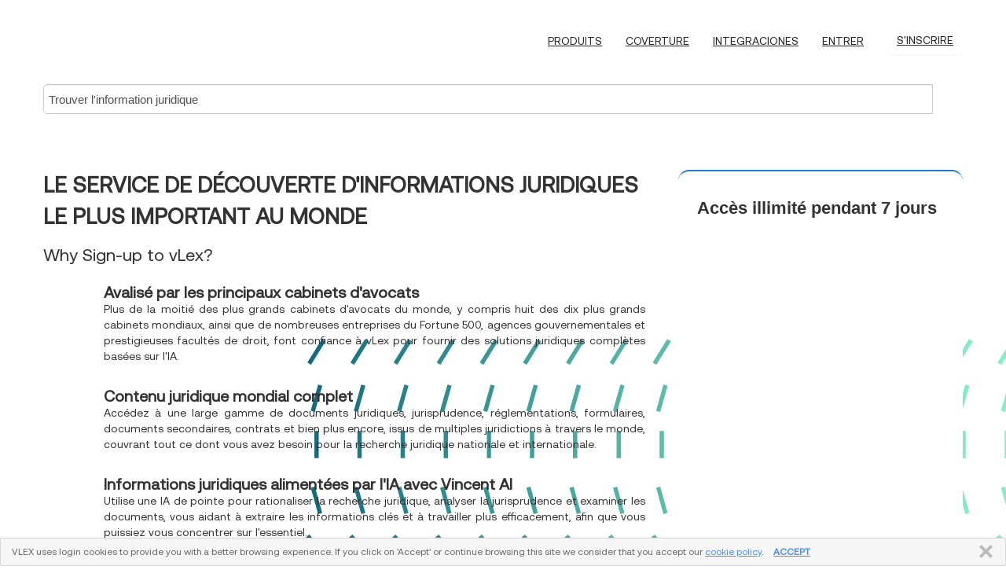

--- FILE ---
content_type: text/html; charset=utf-8
request_url: https://vlex.fr/freetrial/signup/FR?webapp_path=%2F%23vid%2F907927444
body_size: 9711
content:
<!DOCTYPE html>
<html lang="fr">
    <head>
        
        <link rel="preload" href="/stylesheets/font/vLex.woff" as="font" type="font/woff" crossorigin>
        
        <!-- Google Tag Manager -->
        <script>(function(w,d,s,l,i){w[l]=w[l]||[];w[l].push({'gtm.start':
        new Date().getTime(),event:'gtm.js'});var f=d.getElementsByTagName(s)[0],
        j=d.createElement(s),dl=l!='dataLayer'?'&l='+l:'';j.defer=true;j.src=
        'https://www.googletagmanager.com/gtm.js?id='+i+dl;f.parentNode.insertBefore(j,f);
        })(window,document,'script','dataLayer','GTM-PJMJX5');</script>
        <!-- End Google Tag Manager -->
        
        <link rel="icon" media="(prefers-color-scheme: light)" href="/facade-img/favicon-light.svg?t=1763021373405" />
        <link rel="icon" media="(prefers-color-scheme: dark)" href="/facade-img/favicon-dark.svg?t=1763021373405" />
        <!--[if lte IE 9]>
                <script src="/js/polyfill.js?t=1763021373405"></script>
        <![endif]-->
        <script>
            // Object.assign polyfill for IE11
            if (typeof Object.assign != 'function') {
                // Must be writable: true, enumerable: false, configurable: true
                Object.defineProperty(Object, "assign", {
                    value: function assign(target, varArgs) { // .length of function is 2
                        'use strict';
                        if (target == null) { // TypeError if undefined or null
                            throw new TypeError('Cannot convert undefined or null to object');
                        }

                        var to = Object(target);
                
                        for (var index = 1; index < arguments.length; index++) {
                            var nextSource = arguments[index];
                    
                            if (nextSource != null) { // Skip over if undefined or null
                                for (var nextKey in nextSource) {
                                    // Avoid bugs when hasOwnProperty is shadowed
                                    if (Object.prototype.hasOwnProperty.call(nextSource, nextKey)) {
                                        to[nextKey] = nextSource[nextKey];
                                    }
                                }
                            }
                        }
                        return to;
                    },
                    writable: true,
                    configurable: true
                });
            }
        </script>

        <meta http-equiv="Content-Type" content="text/html; charset=UTF-8">
        <meta charset="utf-8">


        
        <meta property="og:site_name" content="vLex"/>
        
        <meta property="og:type" content="article"/>
        
            <meta property="og:title" content="vLex | Free Trial - France"/>
        
            <meta property="og:image" content="/facade-img/meta-og.png" />    
        
        
            <meta name="twitter:image" content="/facade-img/meta-og.png" />    

        <meta content="Law" name="classification">



        <title>vLex | Free Trial - France
        </title>

        <meta name="viewport" content="width=device-width, initial-scale=1.0">
            <meta name="description" content="Are you ready to revolutionize the way you conduct legal research? Experience the full potential of vLex by starting your free trial today!">


            <meta name="robots" content="index,follow" />
            <meta name="googlebot" content="index,follow" />
        <meta name="title" content="vLex | Free Trial - France - vLex" />
            <link rel="canonical" href="https://vlex.fr/freetrial/signup/FR"/>

        

        <script async src="https://www.googletagmanager.com/gtag/js?id=GA_MEASUREMENT_ID"></script>
        <script>
            window.dataLayer = window.dataLayer || [];
            function gtag() { dataLayer.push(arguments); }
            gtag('js', new Date());
        
            // Provide the IDs of the GA4 properties you want to track.
                
        
        
        
            var sendNoBounceEvent = function(time) {
            setTimeout(function() {
                gtag('event', 'Over ' + time + ' seconds', {
                'event_category': 'NoBounce'
                });
            }, time * 1000);
            };
        
            sendNoBounceEvent(30);
            sendNoBounceEvent(60);
            sendNoBounceEvent(120);
            sendNoBounceEvent(180);
        
            function gaAll() {
                var args = arguments;
                gtag('get', 'conversion_linker', function(result) {
                    var trackers = result.creationData;
                    for (var i = 0; i < trackers.length; i++) {
                    var cloned_args = Array.prototype.slice.call(args, 0);
                    cloned_args[0] = trackers[i].name + "." + args[0];
                    gtag.apply(this, cloned_args);
                    }
                });
            }
        </script>
        	<link href="/stylesheets/facade-min.css?t=1763021373405" rel="stylesheet">
        

        <!--[if lt IE 9]>
            <script src="/js/html5.js?t=1763021373405"></script>
            <script src="/js/ie8.js?t=1763021373405"></script>
            <link href="/stylesheets/ie8css/css.css?t=1763021373405" rel="stylesheet">
            <link href="/stylesheets/ie8css/vlex.css?t=1763021373405" rel="stylesheet">
        <![endif]-->

        <!--[if lte IE 9]>
            <script src="/js/placeholder_ie.js?t=1763021373405"></script>
        <![endif]-->

        <!-- ClickTale Top part -->
        <script type="text/javascript">
            var WRInitTime=(new Date()).getTime();
        </script>
        <!-- ClickTale end of Top part -->
        
    </head>

    <body class="page page-index   "  data-webapp-path='%2F%23vid%2F907927444'  data-country="FR" >

        <!-- Google Tag Manager (noscript) -->
        <noscript><iframe src="https://www.googletagmanager.com/ns.html?id=GTM-PJMJX5"
        height="0" width="0" style="display:none;visibility:hidden"></iframe></noscript>
        <!-- End Google Tag Manager (noscript) -->

        <div class="hide
            
            
            
            "
            id="page_attr" 
             data-webapp-path='%2F%23vid%2F907927444' 
             data-country="FR"
             
            data-locale='fr'>
        </div>


            <div id="navigation" class="wrapper ">
              <div class="navbar  navbar-static-top">
                <!--Header & Branding region-->
                <div class="header">
                  <div class="header-inner container">
                    <div class="row-fluid header-nav-container">
                      <div class="span3 to-home">
                        <a href="/">
                          <!--branding/logo-->
                          <span class="brand-logo" title="Home" style="display: flex; align-items: center; margin-bottom: 5px;">
                            <img src="/facade-img/vLex-logo.svg?t=1763021373405" title="vLex France" alt="vLex France" />
                            
                          </span>
                        </a>
                      </div>
                      <div class="span9 form-holder">
                        <div>
                          <div class="menu-toggle" onclick="$('.nav-menu').toggleClass('nav-menu--open', 500); $(this).toggleClass('open');">
                            <div class="hamburger"></div>
                          </div>
                          <ul class="nav-menu">
                           
            
                              <li><a href="//vlex.com/plans" rel="nofollow">Produits</a></li>
                            
                              <li><a href="//vlex.fr" rel="nofollow">Coverture</a></li>
            
                           
                              <li><a href="//vlex.com/integrations" rel="nofollow">Integraciones</a></li>
                           
                            <li><a href="https://login.vlex.com?next_webapp_url=%2F%23vid%2F907927444" rel="nofollow">Entrer</a></li>
                          
                            <li>
                              <a href="/freetrial/signup/FR?webapp_path=%2F%23vid%2F907927444" class="btn signup" rel="nofollow">
                                S&#x27;inscrire
                              </a>
                            </li>
                          </ul>
                          
            
                        </div>
                      </div>
                    </div>
                  </div>
                </div>
                <div class="head-container-searchbar">
                  <div class="form-inline search-form">
                    <form onsubmit="return validate_search(this);" method="get" action="/search" enctype="multipart/form-data" class="onsubmit-search">
                      <input class='placeholder search-input-subheader' type="text" name="q" id="searchinfo" placeholder="Trouver l&#x27;information juridique" required />
                      <button type="submit" class="btn btn-header search-button-subheader"><i class="icon-Buscador"></i></button>
                    </form>
                  </div>
                </div>
              </div>
            </div>
		<vlex-design-system>
        <div id="content" class="seoArea">
    <div class="container extended block-net">
        <div class="container">
            <div class="row">
                <div class="modal-form-t2">
                    <div class="row-fluid signup-container">
                        <div class="span8 side-claims">
                            <div class="side-claim">
                                <div class="marketing-content" id="account-not-found-message" style="display: none;">
                                    <h3>Sorry, we couldn&#x27;t find an account.</h3>
                                </div>

                                <h3 class="title_freetrial">Le service de découverte d&#x27;informations juridiques le plus important au monde</h3>
                                <h4 style="margin-bottom: 24px">Why Sign-up to vLex?</h4>
                                <ul style="list-style: none; margin: 0; padding: 0;">
                                    <li style="margin-bottom: 20px; display: flex; align-items: center; gap: 1rem">
                                        <div class="freetrial-icon-container">
                                            
                                      <svg xmlns="http://www.w3.org/2000/svg" fill="none" viewBox="0 0 24 24" stroke-width="1.5" stroke="currentColor" class="size-6">
                                      <path stroke-linecap="round" stroke-linejoin="round" d="M9 12.75 11.25 15 15 9.75m-3-7.036A11.959 11.959 0 0 1 3.598 6 11.99 11.99 0 0 0 3 9.749c0 5.592 3.824 10.29 9 11.623 5.176-1.332 9-6.03 9-11.622 0-1.31-.21-2.571-.598-3.751h-.152c-3.196 0-6.1-1.248-8.25-3.285Z" />
                                      </svg>
                                
                                    
                                        </div>
                                        <span class="freetrial-span-marketing">
                                
                                            <h4 class="subtitle_marketing">Avalisé par les principaux cabinets d&#x27;avocats</h4>
                                            <p style="overflow: hidden;">
                                                Plus de la moitié des plus grands cabinets d&#x27;avocats du monde, y compris huit des dix plus grands cabinets mondiaux, ainsi que de nombreuses entreprises du Fortune 500, agences gouvernementales et prestigieuses facultés de droit, font confiance à vLex pour fournir des solutions juridiques complètes basées sur l&#x27;IA.
                                            </p>
                                        </span>
                                    </li>
                                
                                    <li style="margin-bottom: 20px; display: flex; align-items: center; gap: 1rem">
                                        <div class="freetrial-icon-container">
                                            <svg xmlns="http://www.w3.org/2000/svg" fill="none" viewBox="0 0 24 24" stroke-width="1.5" stroke="currentColor" class="size-6">
                                  <path stroke-linecap="round" stroke-linejoin="round" d="M12 6.042A8.967 8.967 0 0 0 6 3.75c-1.052 0-2.062.18-3 .512v14.25A8.987 8.987 0 0 1 6 18c2.305 0 4.408.867 6 2.292m0-14.25a8.966 8.966 0 0 1 6-2.292c1.052 0 2.062.18 3 .512v14.25A8.987 8.987 0 0 0 18 18a8.967 8.967 0 0 0-6 2.292m0-14.25v14.25" />
                                </svg>
                                
                                        </div>
                                        <span class="freetrial-span-marketing">
                                
                                            <h4 class="subtitle_marketing">Contenu juridique mondial complet</h4>
                                            <p style="overflow: hidden;">Accédez à une large gamme de documents juridiques, jurisprudence, réglementations, formulaires, documents secondaires, contrats et bien plus encore, issus de multiples juridictions à travers le monde, couvrant tout ce dont vous avez besoin pour la recherche juridique nationale et internationale.</p>
                                        </span>
                                    </li>
                                
                                    <li style="margin-bottom: 20px; display: flex; align-items: center; gap: 1rem">
                                        <div class="freetrial-icon-container">
                                            <svg xmlns="http://www.w3.org/2000/svg" fill="none" viewBox="0 0 24 24" stroke-width="1.5" stroke="currentColor" class="size-6">
                                  <path stroke-linecap="round" stroke-linejoin="round" d="M8.25 3v1.5M4.5 8.25H3m18 0h-1.5M4.5 12H3m18 0h-1.5m-15 3.75H3m18 0h-1.5M8.25 19.5V21M12 3v1.5m0 15V21m3.75-18v1.5m0 15V21m-9-1.5h10.5a2.25 2.25 0 0 0 2.25-2.25V6.75a2.25 2.25 0 0 0-2.25-2.25H6.75A2.25 2.25 0 0 0 4.5 6.75v10.5a2.25 2.25 0 0 0 2.25 2.25Zm.75-12h9v9h-9v-9Z" />
                                </svg>
                                
                                        </div>
                                        <span class="freetrial-span-marketing">
                                
                                            <h4 class="subtitle_marketing">Informations juridiques alimentées par l&#x27;IA avec Vincent AI</h4>
                                            <p style="overflow: hidden;">Utilise une IA de pointe pour rationaliser la recherche juridique, analyser la jurisprudence et examiner les documents, vous aidant à extraire les informations clés et à travailler plus efficacement, afin que vous puissiez vous concentrer sur l'essentiel.
                                            </p>
                                        </span>
                                    </li>
                                    <li style="margin-bottom: 20px; display: flex; align-items: center; gap: 1rem">
                                        <div class="freetrial-icon-container">
                                            <svg xmlns="http://www.w3.org/2000/svg" fill="none" viewBox="0 0 24 24" stroke-width="1.5" stroke="currentColor" class="size-6">
                                  <path stroke-linecap="round" stroke-linejoin="round" d="M12 7.5h1.5m-1.5 3h1.5m-7.5 3h7.5m-7.5 3h7.5m3-9h3.375c.621 0 1.125.504 1.125 1.125V18a2.25 2.25 0 0 1-2.25 2.25M16.5 7.5V18a2.25 2.25 0 0 0 2.25 2.25M16.5 7.5V4.875c0-.621-.504-1.125-1.125-1.125H4.125C3.504 3.75 3 4.254 3 4.875V18a2.25 2.25 0 0 0 2.25 2.25h13.5M6 7.5h3v3H6v-3Z" />
                                </svg>
                                
                                        </div>
                                        <span class="freetrial-span-marketing">
                                
                                            <h4 class="subtitle_marketing">Contenu juridique expert</h4>
                                            <p style="overflow: hidden;">Notre équipe mondiale d&#x27;experts juridiques met continuellement à jour et affine notre bibliothèque, garantissant que vous avez accès aux informations juridiques les plus récentes, précises et pertinentes pour votre juridiction.
                                            </p>
                                        </span>
                                    </li>
                                
                                    <li style="margin-bottom: 20px; display: flex; align-items: center; gap: 1rem">
                                        <div class="freetrial-icon-container">
                                            <svg xmlns="http://www.w3.org/2000/svg" fill="none" viewBox="0 0 24 24" stroke-width="1.5" stroke="currentColor" class="size-6">
                                  <path stroke-linecap="round" stroke-linejoin="round" d="M9 12.75 11.25 15 15 9.75M21 12c0 1.268-.63 2.39-1.593 3.068a3.745 3.745 0 0 1-1.043 3.296 3.745 3.745 0 0 1-3.296 1.043A3.745 3.745 0 0 1 12 21c-1.268 0-2.39-.63-3.068-1.593a3.746 3.746 0 0 1-3.296-1.043 3.745 3.745 0 0 1-1.043-3.296A3.745 3.745 0 0 1 3 12c0-1.268.63-2.39 1.593-3.068a3.745 3.745 0 0 1 1.043-3.296 3.746 3.746 0 0 1 3.296-1.043A3.746 3.746 0 0 1 12 3c1.268 0 2.39.63 3.068 1.593a3.746 3.746 0 0 1 3.296 1.043 3.746 3.746 0 0 1 1.043 3.296A3.745 3.745 0 0 1 21 12Z" />
                                </svg>
                                
                                        </div>
                                        <span class="freetrial-span-marketing">
                                
                                            <h4 class="subtitle_marketing">Citation précise avec Cert</h4>
                                            <p style="overflow: hidden;">Cert combine une technologie avancée et une révision éditoriale experte pour suivre l&#x27;historique des affaires, analyser les traitements et évaluer la solidité jurisprudentielle d&#x27;un cas. Obtenez une vision complète pour optimiser votre recherche juridique et vous assurer de toujours être à la pointe avec une analyse fiable de la jurisprudence.</p>
                                        </span>
                                    </li>
                                    
                                    <li style="margin-bottom: 20px; display: flex; align-items: center; gap: 1rem">
                                            <div class="freetrial-icon-container">
                                                <svg xmlns="http://www.w3.org/2000/svg" fill="none" viewBox="0 0 24 24" stroke-width="1.5" stroke="currentColor" class="size-6">
                                  <path stroke-linecap="round" stroke-linejoin="round" d="M2.25 18 9 11.25l4.306 4.306a11.95 11.95 0 0 1 5.814-5.518l2.74-1.22m0 0-5.94-2.281m5.94 2.28-2.28 5.941" />
                                </svg>
                                
                                            </div>
                                            <span class="freetrial-span-marketing">
                                
                                                <h4 class="subtitle_marketing">Trouvez ce dont vous avez besoin, rapidement</h4>
                                                <p style="overflow: hidden;">La technologie avancée d&#x27;IA développée exclusivement par vLex enrichit éditorialement les informations juridiques pour les rendre accessibles, avec une traduction instantanée en 14 langues pour améliorer la recherche et l&#x27;analyse comparative.</p>
                                            </span>
                                        </li>
                                
                                        <li style="margin-bottom: 20px; display: flex; align-items: center; gap: 1rem">
                                            <div class="freetrial-icon-container">
                                                <svg xmlns="http://www.w3.org/2000/svg" fill="none" viewBox="0 0 24 24" stroke-width="1.5" stroke="currentColor" class="size-6">
                                  <path stroke-linecap="round" stroke-linejoin="round" d="m6.115 5.19.319 1.913A6 6 0 0 0 8.11 10.36L9.75 12l-.387.775c-.217.433-.132.956.21 1.298l1.348 1.348c.21.21.329.497.329.795v1.089c0 .426.24.815.622 1.006l.153.076c.433.217.956.132 1.298-.21l.723-.723a8.7 8.7 0 0 0 2.288-4.042 1.087 1.087 0 0 0-.358-1.099l-1.33-1.108c-.251-.21-.582-.299-.905-.245l-1.17.195a1.125 1.125 0 0 1-.98-.314l-.295-.295a1.125 1.125 0 0 1 0-1.591l.13-.132a1.125 1.125 0 0 1 1.3-.21l.603.302a.809.809 0 0 0 1.086-1.086L14.25 7.5l1.256-.837a4.5 4.5 0 0 0 1.528-1.732l.146-.292M6.115 5.19A9 9 0 1 0 17.18 4.64M6.115 5.19A8.965 8.965 0 0 1 12 3c1.929 0 3.716.607 5.18 1.64" />
                                </svg>
                                
                                            </div>
                                            <span class="freetrial-span-marketing">
                                
                                                <h4 class="subtitle_marketing">Plus de 2 millions d&#x27;utilisateurs enregistrés</h4>
                                                <p style="overflow: hidden;">Fondé il y a plus de 20 ans, vLex fournit un service de première classe et complet pour les avocats, les cabinets d&#x27;avocats, les départements gouvernementaux et les facultés de droit du monde entier.</p>
                                            </span>
                                        </li>
                                </ul>
                                
                                <style>
                                    a {        
                                        text-decoration: underline;
                                
                                    }
                                
                                    span p {
                                        text-align: justify;
                                    }
                                
                                    .fa-solid {
                                        font-size: 40px;
                                        color: #2275d7;
                                    }
                                
                                    li div {
                                        width: 55px;
                                        height: 40px;
                                    }
                                
                                    .freetrial-icon-container {
                                        display: flex;
                                        justify-content: center;
                                        align-items: center;
                                        height: auto;
                                    }
                                
                                    .freetrial-icon-container svg {
                                        stroke: var(--colour-vlex-font-white);
                                        padding: 4px;
                                        margin: 4px;
                                    }
                                
                                    .freetrial-span-marketing svg {
                                        width: 18px;
                                        margin-bottom: -4px;
                                    }
                                
                                    .freetrial-span-marketing {
                                        color: var(--colour-vlex-font-white);
                                    }
                                
                                    .subtitle_marketing {
                                        font-size: 1.25rem;
                                        font-weight: 600;
                                        margin: 0;
                                        color: var(--colour-vlex-font-white);
                                    }
                                
                                    .freetrial-icon-container p {
                                        font-size: 14px;
                                    }
                                
                                    @media (max-width: 768px) {
                                        .subtitle_marketing {
                                            font-size: 1rem;
                                        }
                                
                                        .freetrial-span-marketing p {
                                            display: none;
                                        }
                                    }
                                </style>                                
                            </div>
                        </div>
                        <div class="span4" id="signup-form">
                            <!-- vLex UI Library Web Components -->
                            <script src="https://signup.vlex.com/static/js/web-components.js" defer></script>
                            <!-- vLex Signup Form Web Components -->
                            <script src="https://signup.vlex.com/static/js/signup-form.js" defer></script>
                            <!-- These attributes are not required by the component, but can be used to be explicit about preferences -->
                            <vlex-signup-form host-country="US" locale="fr"
                                terms-url="https://vlex.com/terms-of-service/"
                                privacy-policy-url="https://vlex.com/privacy-policy/" no-heading>
                                <!-- You can add custom HTML to appear in the top of the form -->
                                <h4 id="unlimited-access-message">
                              <strong> 
                                Accès illimité pendant 7 jours
                              </strong>
                                </h4>
                            </vlex-signup-form>
                        </div>
                    </div>
                </div>
                <div id="ft_errors" style="display:none;">
                	<div id="name">Veuillez saisir un prénom</div>
                	<div id="surname">Veuillez saisir un nom</div>
                	<div id="email_blank">Veuillez saisir votre adresse de courriel</div>
                	<div id="email_wrong">Courriel non valide</div>
                	<div id="password_blank">Vous devez choisir un mot de passe</div>
                	<div id="password_length_error">Le mot de passe doit comporter entre 4 et 60 caractères.</div>
                	<div id="profession">Veuillez indiquer votre profession</div>
                	<div id="sector">Veuillez indiquer votre secteur d&#x27;activité</div>
                	<div id="terms_of_use">Vous devez accepter les conditions d&#x27;utilisation</div>
                	<div id="wrong_phone">Veuillez saisir un numéro de téléphone valide.</div>
                	<div id="phone_symbols">Numéro de téléphone non valide. Tapez uniquement des nombres, des espaces et des tirets</div>
                	<div id="verification_code_expiry">The verification code has expired. You can get a new verification code and access your account by clicking <a href="" id="verify_expiry_link">here</a>.</div>
                	<div id="account_exists">L&#x27;adresse électronique est déjà enregistrée. Veuillez vous <a href="https://login.vlex.com" id="account_login_link">connecter</a>.</div> 
                	<div id="server_error">Erreur de serveur. Veuillez essayer à nouveau.</div>
                
                
                	
                	
                
                	
                	<div id="int_phone">Veuillez saisir un numéro de téléphone valide.</div>
                	<!-- basic -->
                </div>            </div>
        </div>
    </div>

    <div class="marketing-content customers">
        <div class="clients">
    <div class="row-fluid">
        <div class="span2 offset1 label"><p>Nos clients: </p></div>
        <div class="span2 customer valign"><img src="/facade-img/grammarly.png" alt="Grammarly" title="Grammarly"/></div>
        <div class="span2 customer valign"><img src="/facade-img/santander.png" alt="Santander" title="Santander"/></div>
        <div class="span2 customer valign"><img src="/facade-img/intmonetaryfund.png" alt="International Monetary Fund" title="International Monetary Fund"/></div>
        <div class="span2 customer valign"><img src="/facade-img/standford.png" alt="Standford" title="Standford"/></div>
    </div>
</div>


    </div>
</div>

<script>
     document.addEventListener("DOMContentLoaded", function () {
        var first_name = urlParam('first_name');
        var last_name = urlParam('last_name');
        var email = urlParam('email') ? decodeURIComponent(urlParam('email')) : null;
        var verify_code = urlParam('verify_code');
        var org = urlParam('org');
        var timestamp = urlParam('timestamp');
        var webapp_path = urlParam('webapp_path') ? decodeURIComponent(urlParam('webapp_path')).replace("#", "") : null;

        if (timestamp) {
            var timestamp_date = new Date(+timestamp);
            var timestamp_date_24_hours = new Date(+timestamp_date.setHours(timestamp_date.getHours() + 24));
            var now = new Date(Date.now());
            if (timestamp_date_24_hours < now) {
                $("#ft_errors #verify_expiry_link").attr("href", webapp_path);
                $("#ft_error").html($("#ft_errors #verification_code_expiry").html());
                $("#ft_error").fadeIn(300);
                $("#contact-form :input").attr("readonly", true);
                $("#contact-form #ft_btn").attr("disabled", true);
            }
        }

        if (email) {
            $("#first_name").val(first_name);
            $("#last_name").val(last_name);
            $("#email").val(email);

            if (verify_code) {
                $("#email").prop("readonly", true);
                $("#organisation").prop("readonly", true);
                $("#organisation").val(org);
                $("#verification_code").val(verify_code);
                $("#unlimited-access-message").hide();
            }
        }

        if (email && !verify_code) {
            $("#account-not-found-message").show();
        }

        setupForm();
    });

    function urlParam(name) {
        var results = new RegExp('[\?&]' + name + '=([^&#]*)').exec(window.location.search);
        if (results == null) {
            return null;
        }
        else {
            return decodeURI(results[1]) || 0;
        }
    }
</script>

<style>
    .row {
        border-radius: 14px;
        background: transparent;
    }

    #content.seoArea .container.extended {
        background-image: url(/facade-img/bg-3.svg);
        background-size: auto;
        background-position: right bottom;
        background-repeat: no-repeat;
        background-color: var(--colour-vincent-teal-mid);
    }

    .signup-container {
        padding-top: 2rem;
        padding-bottom: 2rem;
        border-radius: 14px;
        width: auto;
        display: flex;
    }

    .title_freetrial {
        margin: 0 auto 1rem auto;
        text-transform: uppercase;
        font-weight: 600;
        color: var(--colour-vlex-font-white);
    }

    .title-headline {
        margin: 0 auto 0 auto;
        text-transform: uppercase;
        font-weight: 600;
        color: var(--colour-vlex-font-white);
        font-size: 28px;
    }

    .subtitle-headline {
        margin: 0 auto 1rem auto;
        font-weight: 500;
        color: var(--colour-vlex-font-white);
        font-size: 20px;
    }

    .description-title {
        margin-bottom: 24px;
        font-weight: 500;
        color: var(--colour-vlex-font-white);
        font-size: 18px;
    }

    button,
    .btn-primary {
        background-color: #2275d7;
        border-color: #2275d7;
        color: #ffffff;
        transition: background-color 0.3s ease;
    }

    button:hover,
    .btn-primary:hover {
        background-color: #95df00;
        border-color: #95df00;
    }

    #signup-form {
        padding: 1.5rem;
        border-top: 2px solid #2275d7;
        background-color: #ffffff;
        border-radius: 14px;
    }

    .side-claim {
        font-family: 'Aeonik';

        h1,h2,h3,h4,h5,h6 {
            font-family: var(--typography-font-header,"At Aero Retina");
            font-weight: 350;
        }
    }

    @media (max-width: 768px) {
        .signup-container {
            flex-direction: column;
            padding: 2rem;
        }

        .signup-container .side-claims {
            border-left: none;
            border-top: 4px solid transparent;
            background-clip: border-box;
            position: relative;
            z-index: 0;
        }

        .side-claim {
            padding-left: 0;
            padding-bottom: 0.5rem;
            width: 100%;
        }

        .title_freetrial {
            margin: 0 auto 1rem auto;
            text-transform: uppercase;
            font-weight: 600;
            color: #4a90e3;
            font-size: 24px;
        }

        .marketing-content h4 {
            font-size: 18px;
        }

        .marketing-content h3 {
            font-size: 24px;
        }

        #signup-form {
            width: 100%;
        }

    }
</style>
		</vlex-design-system>
        
        <script type="text/javascript">
            
            function isFlashEnabled() {
                var hasFlash = false;
                try {
                    var fo = new ActiveXObject('ShockwaveFlash.ShockwaveFlash');
                    if(fo) hasFlash = true;
                }
                catch(e) {
                    if(navigator.mimeTypes ["application/x-shockwave-flash"] != undefined) hasFlash = true;
                    }
                return hasFlash;
            }


        </script>

        <script>
            // ConsoleDummy polyfill - so console stataments do not crash IE
            // https://github.com/andyet/ConsoleDummy.js/blob/master/ConsoleDummy.js
            (function(e){function t(){}for(var n="assert,count,debug,dir,dirxml,error,exception,group,groupCollapsed,groupEnd,info,log,markTimeline,profile,profileEnd,time,timeEnd,trace,warn".split(","),r;r=n.pop();){e[r]=e[r]||t}})(window.console=window.console||{})
        </script>

        <script src="https://code.jquery.com/jquery-3.5.1.min.js" integrity="sha384-ZvpUoO/+PpLXR1lu4jmpXWu80pZlYUAfxl5NsBMWOEPSjUn/6Z/hRTt8+pR6L4N2" crossorigin="anonymous"></script>
        
        	<link rel="preload" href="/js/facade-min.js?t=1763021373405" as="script">
        	<!-- fallback for IE (does not support preload) -->
        	<script src="/js/facade-min.js?t=1763021373405"></script>

        <script>
            //Reduce font for too long titles
            if ($("h1").text().length > 150) {
                $("h1").css({"font-size": "19px", 'line-height': '1.3em'})
            }

        </script>

            <footer id="footer" class="container extended">
              <div class="container">
                <div class="row-fluid topfooter">
                  <div class="span2">
                      <img src="/facade-img/vLex-logo.svg?t=1763021373405" title="vLex" alt="vLex" />
                  </div>
                  <div class="span5">
                      <div class="block">
                      </div>
                  </div>
                  <div class="span5">
                    <div class="block row-fluid">
                      <div class="span7 tel">
                            <p><i class="icon-Movil"></i>+33 170726541</p>
                      </div>
                          <div class="social-media pull-right hidden-phone">
                              <a aria-label="twitter" href="https://twitter.com/vlex" target="_blank"><i class="icon-twitter"></i></a>
            
                              <a aria-label="facebook" href="https://www.facebook.com/vlexusa" target="_blank"><i class="icon-facebook"></i></a>
            
                              <a aria-label="linkedin" href="https://www.linkedin.com/company/vlex" target="_blank"><i class="icon-linkedin"></i></a>
            
            
                          </div>
                    </div>
                  </div>
                </div>
                  <div class="footer-menu clearfix row-fluid hidden-phone">
                  </div>
            
                <div class="subfooter">
                    <ul class="inline">
                        <li><a rel="nofollow" href="https://vlex.com/terms-of-service/" title="Conditions d&#x27;utilisation">Conditions d&#x27;utilisation</a></li>
                    </ul>
                    <p  class="inline pull-right">©2026 vLex.com Tous droits réservés</p>
                </div>
              </div>
            </footer>
            
              <div id="alert_cookies" class=" alert-cookies">
                <div class="alert alert-block">
                <button data-dismiss="alert" onClick="close_cookies();" class="btn btn-close" type="button">FERMER</button>
                  <p>
                    VLEX uses login cookies to provide you with a better browsing experience. If you click on 'Accept' or continue browsing this site we consider that you accept our <a href='/terms' target='_blank'>cookie policy</a>.
                    <a data-dismiss="alert" onClick="close_cookies();" style="margin-left: 10px; font-weight: bold; cursor: pointer;">ACCEPT</a>
                  </p>
            
                </div>
              </div>
            
              <script>
                function close_cookies() {
                  var date = new Date();
                  // Cookie will expire in 5 years
                  date.setTime(date.getTime()+(5*365*24*60*60*1000));
                  var expires = "expires="+date.toGMTString();
                  if (window.location.hostname.match(/vlex\.es$/)) {
                    document.cookie="cookies_accepted=yes;" + expires + "; path=/; domain=.vlex.es";
                  } else {
                    document.cookie="cookies_accepted=yes;" + expires + "; path=/";
                  }
                  $("#alert_cookies").hide();
                  if ($("#div-gpt-ad-1522243537433-0") && $("#div-gpt-ad-1522243537433-0").length>0){
                    $("#div-gpt-ad-1522243537433-0").css("bottom",0)
                  }
                   $("#modalAdvert").css("bottom", "0");
                }
                
                if ($("#div-gpt-ad-1522243537433-0") && $("#div-gpt-ad-1522243537433-0").length>0){
                  $("#div-gpt-ad-1522243537433-0").css("bottom",$("body #alert_cookies").height())
                }
              </script>


        <!--Scripts -->

        <!--[if lte IE 9]>
            <script>placeholder_ie($("input.placeholder"));</script>
        <![endif]-->

        

        <!--[if lt IE 9]>
        <script src="/stylesheets/ie8css/script.js?t=1763021373405"></script>
        <![endif]-->


        <script>    
            if ($("#pdf-container").length > 0) {
            if ($(".content-content").length > 0 && $("#pdf-container").width() > $(".content-content").width()) {
                var scale = $(".content-content").width() / $("#pdf-container").width()
                $("#pdf-container").css({transform: "scale(" + scale + ")", transformOrigin: "0 0"})

                // adjusting the height after scaling it
                $("#pdf-container").parent()
                    .css("height", $("#pdf-container")[0].getBoundingClientRect().height)
                    .css("margin-bottom", "2rem");
            }
            $(".inset-ad").remove();
            }
        </script>  

    </body>
</html>
